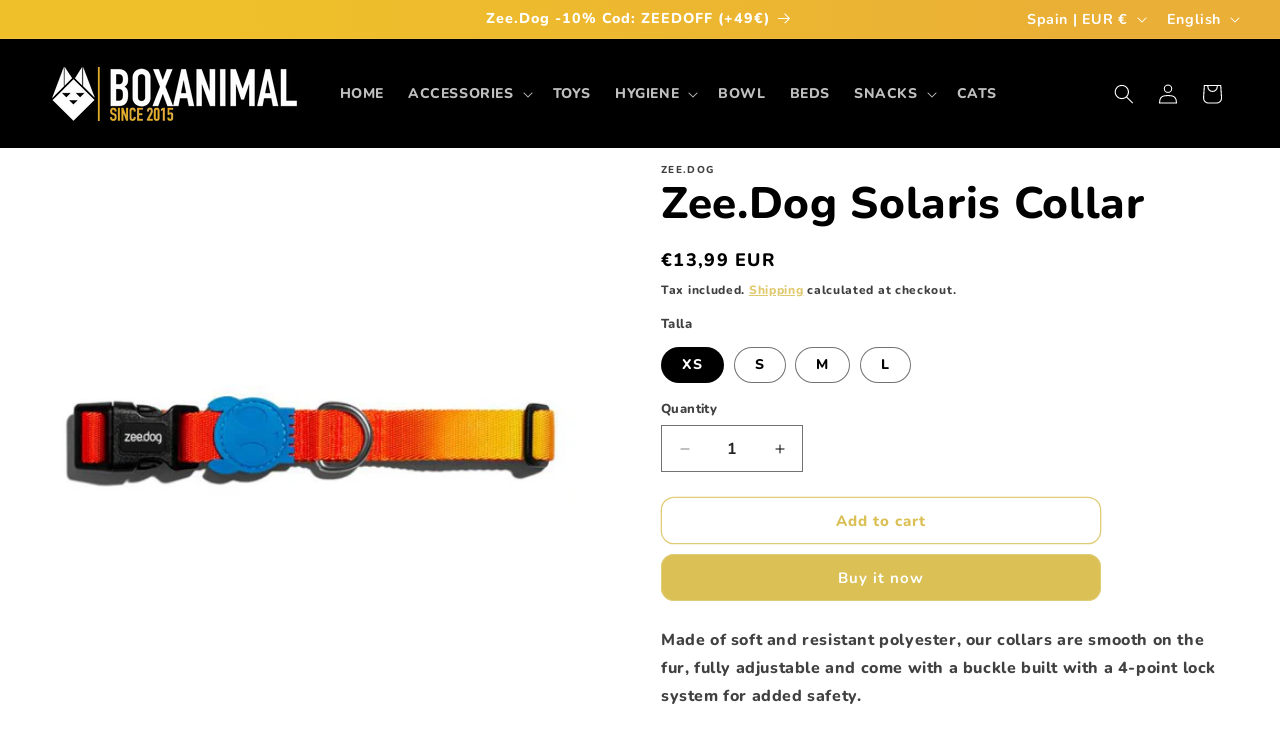

--- FILE ---
content_type: text/javascript; charset=utf-8
request_url: https://boxanimal.eu/products/zee-dog-collar-solaris.js
body_size: 1422
content:
{"id":4458752180355,"title":"Zee.Dog Solaris Collar","handle":"zee-dog-collar-solaris","description":"\u003cmeta charset=\"utf-8\"\u003e\n\u003cp\u003eMade of soft and resistant polyester, our collars are smooth on the fur, fully adjustable and come with a buckle built with a 4-point lock system for added safety.\u003c\/p\u003e\n\u003cp class=\"p1\"\u003e\u003cb\u003eSIZES\u003c\/b\u003e\u003c\/p\u003e\n\u003cp class=\"p1\"\u003e\u003cb\u003eWidth\u003c\/b\u003e\u003c\/p\u003e\n\u003cp class=\"p1\"\u003eExtra Small 0.4 in (1cm)\u003cbr\u003eSmall 0.6 in (1,5cm)\u003cbr\u003eMedium\u003cspan class=\"Apple-converted-space\"\u003e \u003cspan\u003e \u003c\/span\u003e\u003c\/span\u003e0.8 in (2cm)\u003cbr\u003eLarge 1 in (2,5cm)\u003c\/p\u003e\n\u003cp class=\"p1\"\u003e\u003cb\u003eCircumference\u003c\/b\u003e\u003c\/p\u003e\n\u003cp class=\"p1\"\u003eExtra Small 9 - 13 in\u003cbr\u003eSmall1 2.2 - 17 in\u003cbr\u003eMedium 14.5 - 20.8 in\u003cbr\u003eLarge 17.7 - 27.5 in\u003c\/p\u003e\n\u003cp class=\"p1\"\u003e\u003cb\u003eDetails\u003c\/b\u003e\u003c\/p\u003e\n\u003cul class=\"ul1\"\u003e\n\u003cli class=\"li1\"\u003e\n\u003cspan class=\"s1\"\u003e\u003c\/span\u003eMade of soft and resistant teteron polyester\u003c\/li\u003e\n\u003cli class=\"li1\"\u003e\n\u003cspan class=\"s1\"\u003e\u003c\/span\u003eFully adjustable\u003c\/li\u003e\n\u003cli class=\"li1\"\u003e\n\u003cspan class=\"s1\"\u003e\u003c\/span\u003eSoft on your dog’s fur\u003c\/li\u003e\n\u003cli class=\"li1\"\u003e\n\u003cspan class=\"s1\"\u003e\u003c\/span\u003eBuckle built with a 4-point lock system for added safety\u003c\/li\u003e\n\u003cli class=\"li1\"\u003e\n\u003cspan class=\"s1\"\u003e\u003c\/span\u003eCrisp and bright colors\u003c\/li\u003e\n\u003cli class=\"li1\"\u003e\n\u003cspan class=\"s1\"\u003e\u003c\/span\u003eRubber logo protects stitches for longer durability\u003c\/li\u003e\n\u003c\/ul\u003e\n\u003cp class=\"p1\"\u003e\u003cbr\u003e\u003c\/p\u003e\n\u003cp class=\"p1\"\u003e\u003ci\u003eMAINTENANCE\u003c\/i\u003e \u003c\/p\u003e\n\u003cp class=\"p1\"\u003eWhen cleaning the Zee.Dog necklace, we always recommend that you use neutral soap. Brush the surface (always in the direction of the belt) with a soft nylon brush. Let it air dry in the shade and avoid washing it frequently. When it is not in use, we suggest you keep your dog collar somewhere safe where your puppy can not jump and grab it. There is a risk that he could get chewed and damaged.\u003c\/p\u003e\n\u003cp\u003e \u003c\/p\u003e","published_at":"2020-01-17T16:15:59+01:00","created_at":"2020-01-17T16:16:06+01:00","vendor":"ZEE.DOG","type":"COLLAR","tags":["ZEE.DOG"],"price":1399,"price_min":1399,"price_max":1999,"available":true,"price_varies":true,"compare_at_price":null,"compare_at_price_min":0,"compare_at_price_max":0,"compare_at_price_varies":false,"variants":[{"id":31739346190467,"title":"XS","option1":"XS","option2":null,"option3":null,"sku":"","requires_shipping":true,"taxable":true,"featured_image":null,"available":true,"name":"Zee.Dog Solaris Collar - XS","public_title":"XS","options":["XS"],"price":1399,"weight":0,"compare_at_price":null,"inventory_management":null,"barcode":"7898582475902","requires_selling_plan":false,"selling_plan_allocations":[]},{"id":31739346256003,"title":"S","option1":"S","option2":null,"option3":null,"sku":"","requires_shipping":true,"taxable":true,"featured_image":null,"available":true,"name":"Zee.Dog Solaris Collar - S","public_title":"S","options":["S"],"price":1599,"weight":0,"compare_at_price":null,"inventory_management":null,"barcode":"7898582475896","requires_selling_plan":false,"selling_plan_allocations":[]},{"id":31739346321539,"title":"M","option1":"M","option2":null,"option3":null,"sku":"","requires_shipping":true,"taxable":true,"featured_image":null,"available":true,"name":"Zee.Dog Solaris Collar - M","public_title":"M","options":["M"],"price":1799,"weight":0,"compare_at_price":null,"inventory_management":null,"barcode":"7898582475889","requires_selling_plan":false,"selling_plan_allocations":[]},{"id":31739346387075,"title":"L","option1":"L","option2":null,"option3":null,"sku":"","requires_shipping":true,"taxable":true,"featured_image":null,"available":true,"name":"Zee.Dog Solaris Collar - L","public_title":"L","options":["L"],"price":1999,"weight":0,"compare_at_price":null,"inventory_management":null,"barcode":"7898582475872","requires_selling_plan":false,"selling_plan_allocations":[]}],"images":["\/\/cdn.shopify.com\/s\/files\/1\/0315\/8363\/3539\/products\/zee-dog-collar-perro-cao-solaris.jpg?v=1579274166","\/\/cdn.shopify.com\/s\/files\/1\/0315\/8363\/3539\/products\/zee-dog-collar-perro-cao-solaris-2.jpg?v=1579274166","\/\/cdn.shopify.com\/s\/files\/1\/0315\/8363\/3539\/products\/A_TALLAS_COLLARES_6ab23d1a-513b-43d9-8ba7-e13d445d9b01.gif?v=1579274166","\/\/cdn.shopify.com\/s\/files\/1\/0315\/8363\/3539\/products\/zee-dog-correa-leash-solaris-3.jpg?v=1579274166"],"featured_image":"\/\/cdn.shopify.com\/s\/files\/1\/0315\/8363\/3539\/products\/zee-dog-collar-perro-cao-solaris.jpg?v=1579274166","options":[{"name":"Talla","position":1,"values":["XS","S","M","L"]}],"url":"\/products\/zee-dog-collar-solaris","media":[{"alt":"zeedog solaris collar perro","id":6124890620035,"position":1,"preview_image":{"aspect_ratio":1.0,"height":591,"width":591,"src":"https:\/\/cdn.shopify.com\/s\/files\/1\/0315\/8363\/3539\/products\/zee-dog-collar-perro-cao-solaris.jpg?v=1579274166"},"aspect_ratio":1.0,"height":591,"media_type":"image","src":"https:\/\/cdn.shopify.com\/s\/files\/1\/0315\/8363\/3539\/products\/zee-dog-collar-perro-cao-solaris.jpg?v=1579274166","width":591},{"alt":"zeedog solaris coleira cao","id":6124890652803,"position":2,"preview_image":{"aspect_ratio":2.455,"height":224,"width":550,"src":"https:\/\/cdn.shopify.com\/s\/files\/1\/0315\/8363\/3539\/products\/zee-dog-collar-perro-cao-solaris-2.jpg?v=1579274166"},"aspect_ratio":2.455,"height":224,"media_type":"image","src":"https:\/\/cdn.shopify.com\/s\/files\/1\/0315\/8363\/3539\/products\/zee-dog-collar-perro-cao-solaris-2.jpg?v=1579274166","width":550},{"alt":"zeedog tallas","id":6124890685571,"position":3,"preview_image":{"aspect_ratio":0.917,"height":567,"width":520,"src":"https:\/\/cdn.shopify.com\/s\/files\/1\/0315\/8363\/3539\/products\/A_TALLAS_COLLARES_6ab23d1a-513b-43d9-8ba7-e13d445d9b01.gif?v=1579274166"},"aspect_ratio":0.917,"height":567,"media_type":"image","src":"https:\/\/cdn.shopify.com\/s\/files\/1\/0315\/8363\/3539\/products\/A_TALLAS_COLLARES_6ab23d1a-513b-43d9-8ba7-e13d445d9b01.gif?v=1579274166","width":520},{"alt":"zeedog solaris collar correa leash","id":6124890718339,"position":4,"preview_image":{"aspect_ratio":1.173,"height":555,"width":651,"src":"https:\/\/cdn.shopify.com\/s\/files\/1\/0315\/8363\/3539\/products\/zee-dog-correa-leash-solaris-3.jpg?v=1579274166"},"aspect_ratio":1.173,"height":555,"media_type":"image","src":"https:\/\/cdn.shopify.com\/s\/files\/1\/0315\/8363\/3539\/products\/zee-dog-correa-leash-solaris-3.jpg?v=1579274166","width":651}],"requires_selling_plan":false,"selling_plan_groups":[]}